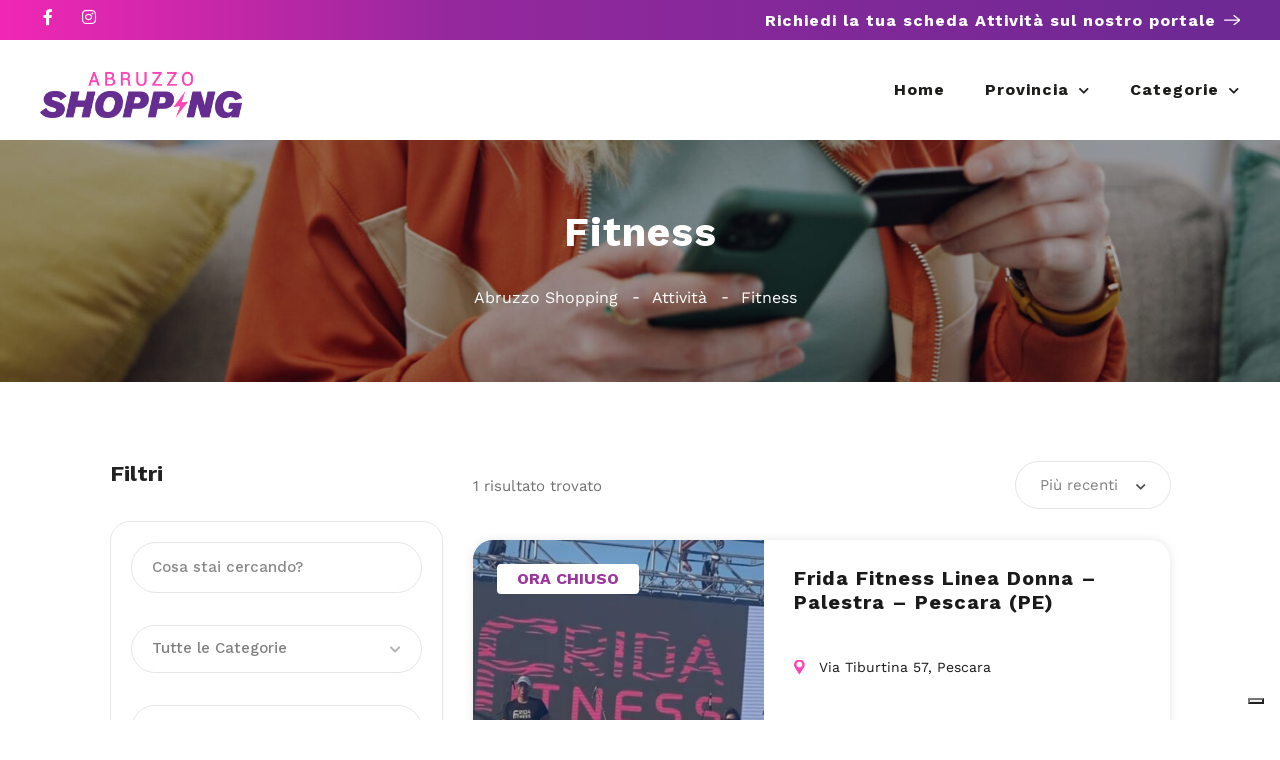

--- FILE ---
content_type: text/css
request_url: https://labruzzoshopping.it/wp-content/uploads/elementor/css/post-8558.css?ver=1768572127
body_size: 1835
content:
.elementor-widget-section .premium-global-badge-{{ID}} .premium-badge-container{background-color:var( --e-global-color-primary );}.elementor-widget-section .premium-global-badge-{{ID}} .premium-badge-text{color:var( --e-global-color-secondary );}.elementor-widget-section .premium-global-badge-{{ID}} .premium-badge-icon{color:var( --e-global-color-secondary );fill:var( --e-global-color-secondary );}.elementor-widget-section .premium-global-cursor-{{ID}}{color:var( --e-global-color-primary );fill:var( --e-global-color-primary );}.elementor-widget-section.premium-cursor-ftext .premium-global-cursor-{{ID}} .premium-cursor-follow-text{font-family:var( --e-global-typography-primary-font-family ), Sans-serif;font-weight:var( --e-global-typography-primary-font-weight );}.elementor-8558 .elementor-element.elementor-element-745b9197 > .elementor-container > .elementor-column > .elementor-widget-wrap{align-content:center;align-items:center;}.elementor-8558 .elementor-element.elementor-element-745b9197:not(.elementor-motion-effects-element-type-background), .elementor-8558 .elementor-element.elementor-element-745b9197 > .elementor-motion-effects-container > .elementor-motion-effects-layer{background-color:#005BFF;}.elementor-8558 .elementor-element.elementor-element-745b9197 > .elementor-container{max-width:1200px;min-height:40px;}.elementor-8558 .elementor-element.elementor-element-745b9197{transition:background 0.3s, border 0.3s, border-radius 0.3s, box-shadow 0.3s;margin-top:0px;margin-bottom:0px;padding:0px 15px 0px 15px;}.elementor-8558 .elementor-element.elementor-element-745b9197 > .elementor-background-overlay{transition:background 0.3s, border-radius 0.3s, opacity 0.3s;}.elementor-widget-column .premium-global-badge-{{ID}} .premium-badge-container{background-color:var( --e-global-color-primary );}.elementor-widget-column .premium-global-cursor-{{ID}}{color:var( --e-global-color-primary );fill:var( --e-global-color-primary );}.elementor-widget-column.premium-cursor-ftext .premium-global-cursor-{{ID}} .premium-cursor-follow-text{font-family:var( --e-global-typography-primary-font-family ), Sans-serif;font-weight:var( --e-global-typography-primary-font-weight );}.elementor-widget-column .premium-global-badge-{{ID}} .premium-badge-text{color:var( --e-global-color-secondary );}.elementor-widget-column .premium-global-badge-{{ID}} .premium-badge-icon{color:var( --e-global-color-secondary );fill:var( --e-global-color-secondary );}.elementor-widget-social-icons .premium-global-badge-{{ID}} .premium-badge-container{background-color:var( --e-global-color-primary );}.elementor-widget-social-icons .premium-global-cursor-{{ID}}{color:var( --e-global-color-primary );fill:var( --e-global-color-primary );}.elementor-widget-social-icons.premium-cursor-ftext .premium-global-cursor-{{ID}} .premium-cursor-follow-text{font-family:var( --e-global-typography-primary-font-family ), Sans-serif;font-weight:var( --e-global-typography-primary-font-weight );}.elementor-widget-social-icons .premium-global-badge-{{ID}} .premium-badge-text{color:var( --e-global-color-secondary );}.elementor-widget-social-icons .premium-global-badge-{{ID}} .premium-badge-icon{color:var( --e-global-color-secondary );fill:var( --e-global-color-secondary );}.elementor-8558 .elementor-element.elementor-element-36171edf{--grid-template-columns:repeat(0, auto);--icon-size:16px;--grid-column-gap:20px;--grid-row-gap:0px;}.elementor-8558 .elementor-element.elementor-element-36171edf .elementor-widget-container{text-align:left;}.elementor-8558 .elementor-element.elementor-element-36171edf .elementor-social-icon{background-color:#005BFF00;--icon-padding:0em;}.elementor-8558 .elementor-element.elementor-element-36171edf .elementor-social-icon i{color:#FFFFFF;}.elementor-8558 .elementor-element.elementor-element-36171edf .elementor-social-icon svg{fill:#FFFFFF;}.elementor-widget-image-box .premium-global-badge-{{ID}} .premium-badge-container{background-color:var( --e-global-color-primary );}.elementor-widget-image-box .premium-global-cursor-{{ID}}{color:var( --e-global-color-primary );fill:var( --e-global-color-primary );}.elementor-widget-image-box.premium-cursor-ftext .premium-global-cursor-{{ID}} .premium-cursor-follow-text{font-family:var( --e-global-typography-primary-font-family ), Sans-serif;font-weight:var( --e-global-typography-primary-font-weight );}.elementor-widget-image-box .premium-global-badge-{{ID}} .premium-badge-text{color:var( --e-global-color-secondary );}.elementor-widget-image-box .premium-global-badge-{{ID}} .premium-badge-icon{color:var( --e-global-color-secondary );fill:var( --e-global-color-secondary );}.elementor-widget-image-box .elementor-image-box-title{font-family:var( --e-global-typography-primary-font-family ), Sans-serif;font-weight:var( --e-global-typography-primary-font-weight );color:var( --e-global-color-primary );}.elementor-widget-image-box:has(:hover) .elementor-image-box-title,
					 .elementor-widget-image-box:has(:focus) .elementor-image-box-title{color:var( --e-global-color-primary );}.elementor-widget-image-box .elementor-image-box-description{font-family:var( --e-global-typography-text-font-family ), Sans-serif;font-weight:var( --e-global-typography-text-font-weight );color:var( --e-global-color-text );}.elementor-8558 .elementor-element.elementor-element-37f252a9 .elementor-image-box-wrapper{text-align:right;}.elementor-8558 .elementor-element.elementor-element-37f252a9.elementor-position-right .elementor-image-box-img{margin-left:8px;}.elementor-8558 .elementor-element.elementor-element-37f252a9.elementor-position-left .elementor-image-box-img{margin-right:8px;}.elementor-8558 .elementor-element.elementor-element-37f252a9.elementor-position-top .elementor-image-box-img{margin-bottom:8px;}.elementor-8558 .elementor-element.elementor-element-37f252a9 .elementor-image-box-title{margin-bottom:0px;font-family:"Work Sans", Sans-serif;font-size:16px;font-weight:700;color:#FFFFFF;}.elementor-8558 .elementor-element.elementor-element-37f252a9 .elementor-image-box-wrapper .elementor-image-box-img{width:16px;}.elementor-8558 .elementor-element.elementor-element-37f252a9 .elementor-image-box-img img{transition-duration:0.3s;}.elementor-8558 .elementor-element.elementor-element-37f252a9 .elementor-image-box-description{font-family:"Work Sans", Sans-serif;font-size:16px;font-weight:700;letter-spacing:1px;color:#FFFFFF;}.elementor-8558 .elementor-element.elementor-element-46be21d3 > .elementor-container > .elementor-column > .elementor-widget-wrap{align-content:center;align-items:center;}.elementor-8558 .elementor-element.elementor-element-46be21d3 > .elementor-container{max-width:1200px;min-height:100px;}.elementor-8558 .elementor-element.elementor-element-46be21d3{padding:0px 15px 0px 15px;z-index:100;}.elementor-widget-image .premium-global-badge-{{ID}} .premium-badge-container{background-color:var( --e-global-color-primary );}.elementor-widget-image .premium-global-cursor-{{ID}}{color:var( --e-global-color-primary );fill:var( --e-global-color-primary );}.elementor-widget-image.premium-cursor-ftext .premium-global-cursor-{{ID}} .premium-cursor-follow-text{font-family:var( --e-global-typography-primary-font-family ), Sans-serif;font-weight:var( --e-global-typography-primary-font-weight );}.elementor-widget-image .premium-global-badge-{{ID}} .premium-badge-text{color:var( --e-global-color-secondary );}.elementor-widget-image .premium-global-badge-{{ID}} .premium-badge-icon{color:var( --e-global-color-secondary );fill:var( --e-global-color-secondary );}.elementor-widget-image .widget-image-caption{color:var( --e-global-color-text );font-family:var( --e-global-typography-text-font-family ), Sans-serif;font-weight:var( --e-global-typography-text-font-weight );}.elementor-8558 .elementor-element.elementor-element-6910274{text-align:left;}.elementor-8558 .elementor-element.elementor-element-6910274 img{height:56px;}.elementor-widget-nav-menu .premium-global-badge-{{ID}} .premium-badge-container{background-color:var( --e-global-color-primary );}.elementor-widget-nav-menu .premium-global-cursor-{{ID}}{color:var( --e-global-color-primary );fill:var( --e-global-color-primary );}.elementor-widget-nav-menu.premium-cursor-ftext .premium-global-cursor-{{ID}} .premium-cursor-follow-text{font-family:var( --e-global-typography-primary-font-family ), Sans-serif;font-weight:var( --e-global-typography-primary-font-weight );}.elementor-widget-nav-menu .premium-global-badge-{{ID}} .premium-badge-text{color:var( --e-global-color-secondary );}.elementor-widget-nav-menu .premium-global-badge-{{ID}} .premium-badge-icon{color:var( --e-global-color-secondary );fill:var( --e-global-color-secondary );}.elementor-widget-nav-menu .elementor-nav-menu .elementor-item{font-family:var( --e-global-typography-primary-font-family ), Sans-serif;font-weight:var( --e-global-typography-primary-font-weight );}.elementor-widget-nav-menu .elementor-nav-menu--main .elementor-item{color:var( --e-global-color-text );fill:var( --e-global-color-text );}.elementor-widget-nav-menu .elementor-nav-menu--main .elementor-item:hover,
					.elementor-widget-nav-menu .elementor-nav-menu--main .elementor-item.elementor-item-active,
					.elementor-widget-nav-menu .elementor-nav-menu--main .elementor-item.highlighted,
					.elementor-widget-nav-menu .elementor-nav-menu--main .elementor-item:focus{color:var( --e-global-color-accent );fill:var( --e-global-color-accent );}.elementor-widget-nav-menu .elementor-nav-menu--main:not(.e--pointer-framed) .elementor-item:before,
					.elementor-widget-nav-menu .elementor-nav-menu--main:not(.e--pointer-framed) .elementor-item:after{background-color:var( --e-global-color-accent );}.elementor-widget-nav-menu .e--pointer-framed .elementor-item:before,
					.elementor-widget-nav-menu .e--pointer-framed .elementor-item:after{border-color:var( --e-global-color-accent );}.elementor-widget-nav-menu{--e-nav-menu-divider-color:var( --e-global-color-text );}.elementor-widget-nav-menu .elementor-nav-menu--dropdown .elementor-item, .elementor-widget-nav-menu .elementor-nav-menu--dropdown  .elementor-sub-item{font-family:var( --e-global-typography-accent-font-family ), Sans-serif;font-weight:var( --e-global-typography-accent-font-weight );}.elementor-8558 .elementor-element.elementor-element-790d515a .elementor-menu-toggle{margin-left:auto;background-color:#02010100;}.elementor-8558 .elementor-element.elementor-element-790d515a .elementor-nav-menu .elementor-item{font-family:"Work Sans", Sans-serif;font-size:16px;font-weight:700;line-height:100px;letter-spacing:1px;}.elementor-8558 .elementor-element.elementor-element-790d515a .elementor-nav-menu--main .elementor-item{color:#1D1D1B;fill:#1D1D1B;padding-left:0px;padding-right:0px;padding-top:0px;padding-bottom:0px;}.elementor-8558 .elementor-element.elementor-element-790d515a .elementor-nav-menu--main .elementor-item:hover,
					.elementor-8558 .elementor-element.elementor-element-790d515a .elementor-nav-menu--main .elementor-item.elementor-item-active,
					.elementor-8558 .elementor-element.elementor-element-790d515a .elementor-nav-menu--main .elementor-item.highlighted,
					.elementor-8558 .elementor-element.elementor-element-790d515a .elementor-nav-menu--main .elementor-item:focus{color:#B83AA4;fill:#B83AA4;}.elementor-8558 .elementor-element.elementor-element-790d515a .elementor-nav-menu--main:not(.e--pointer-framed) .elementor-item:before,
					.elementor-8558 .elementor-element.elementor-element-790d515a .elementor-nav-menu--main:not(.e--pointer-framed) .elementor-item:after{background-color:#FF46B5;}.elementor-8558 .elementor-element.elementor-element-790d515a .e--pointer-framed .elementor-item:before,
					.elementor-8558 .elementor-element.elementor-element-790d515a .e--pointer-framed .elementor-item:after{border-color:#FF46B5;}.elementor-8558 .elementor-element.elementor-element-790d515a .elementor-nav-menu--main .elementor-item.elementor-item-active{color:#B83AA4;}.elementor-8558 .elementor-element.elementor-element-790d515a .elementor-nav-menu--main:not(.e--pointer-framed) .elementor-item.elementor-item-active:before,
					.elementor-8558 .elementor-element.elementor-element-790d515a .elementor-nav-menu--main:not(.e--pointer-framed) .elementor-item.elementor-item-active:after{background-color:#FF46B5;}.elementor-8558 .elementor-element.elementor-element-790d515a .e--pointer-framed .elementor-item.elementor-item-active:before,
					.elementor-8558 .elementor-element.elementor-element-790d515a .e--pointer-framed .elementor-item.elementor-item-active:after{border-color:#FF46B5;}.elementor-8558 .elementor-element.elementor-element-790d515a{--e-nav-menu-horizontal-menu-item-margin:calc( 40px / 2 );}.elementor-8558 .elementor-element.elementor-element-790d515a .elementor-nav-menu--main:not(.elementor-nav-menu--layout-horizontal) .elementor-nav-menu > li:not(:last-child){margin-bottom:40px;}.elementor-8558 .elementor-element.elementor-element-790d515a .elementor-nav-menu--dropdown a, .elementor-8558 .elementor-element.elementor-element-790d515a .elementor-menu-toggle{color:#1A1A1A;fill:#1A1A1A;}.elementor-8558 .elementor-element.elementor-element-790d515a .elementor-nav-menu--dropdown a:hover,
					.elementor-8558 .elementor-element.elementor-element-790d515a .elementor-nav-menu--dropdown a:focus,
					.elementor-8558 .elementor-element.elementor-element-790d515a .elementor-nav-menu--dropdown a.elementor-item-active,
					.elementor-8558 .elementor-element.elementor-element-790d515a .elementor-nav-menu--dropdown a.highlighted,
					.elementor-8558 .elementor-element.elementor-element-790d515a .elementor-menu-toggle:hover,
					.elementor-8558 .elementor-element.elementor-element-790d515a .elementor-menu-toggle:focus{color:#BB0B76;}.elementor-8558 .elementor-element.elementor-element-790d515a .elementor-nav-menu--dropdown a:hover,
					.elementor-8558 .elementor-element.elementor-element-790d515a .elementor-nav-menu--dropdown a:focus,
					.elementor-8558 .elementor-element.elementor-element-790d515a .elementor-nav-menu--dropdown a.elementor-item-active,
					.elementor-8558 .elementor-element.elementor-element-790d515a .elementor-nav-menu--dropdown a.highlighted{background-color:#02010100;}.elementor-8558 .elementor-element.elementor-element-790d515a .elementor-nav-menu--dropdown a.elementor-item-active{color:#BB0B76;}.elementor-8558 .elementor-element.elementor-element-790d515a .elementor-nav-menu--dropdown .elementor-item, .elementor-8558 .elementor-element.elementor-element-790d515a .elementor-nav-menu--dropdown  .elementor-sub-item{font-family:"Work Sans", Sans-serif;font-size:16px;font-weight:400;}.elementor-8558 .elementor-element.elementor-element-790d515a .elementor-nav-menu--dropdown{border-style:none;border-radius:8px 8px 8px 8px;}.elementor-8558 .elementor-element.elementor-element-790d515a .elementor-nav-menu--dropdown li:first-child a{border-top-left-radius:8px;border-top-right-radius:8px;}.elementor-8558 .elementor-element.elementor-element-790d515a .elementor-nav-menu--dropdown li:last-child a{border-bottom-right-radius:8px;border-bottom-left-radius:8px;}.elementor-8558 .elementor-element.elementor-element-790d515a .elementor-nav-menu--main .elementor-nav-menu--dropdown, .elementor-8558 .elementor-element.elementor-element-790d515a .elementor-nav-menu__container.elementor-nav-menu--dropdown{box-shadow:0px 4px 20px 0px rgba(0, 0, 0, 0.1);}.elementor-8558 .elementor-element.elementor-element-790d515a .elementor-nav-menu--dropdown a{padding-left:16px;padding-right:16px;padding-top:8px;padding-bottom:8px;}.elementor-8558 .elementor-element.elementor-element-790d515a .elementor-nav-menu--dropdown li:not(:last-child){border-style:none;border-bottom-width:0px;}.elementor-8558 .elementor-element.elementor-element-790d515a .elementor-menu-toggle:hover, .elementor-8558 .elementor-element.elementor-element-790d515a .elementor-menu-toggle:focus{background-color:#02010100;}.elementor-theme-builder-content-area{height:400px;}.elementor-location-header:before, .elementor-location-footer:before{content:"";display:table;clear:both;}@media(max-width:1024px){.elementor-8558 .elementor-element.elementor-element-790d515a .elementor-nav-menu .elementor-item{line-height:20px;}.elementor-8558 .elementor-element.elementor-element-790d515a .elementor-nav-menu--main .elementor-item{padding-top:16px;padding-bottom:16px;}.elementor-8558 .elementor-element.elementor-element-790d515a .elementor-nav-menu--dropdown a{padding-left:24px;padding-right:24px;padding-top:16px;padding-bottom:16px;}}@media(max-width:767px){.elementor-8558 .elementor-element.elementor-element-37f252a9 .elementor-image-box-img{margin-bottom:8px;}.elementor-8558 .elementor-element.elementor-element-37f252a9 .elementor-image-box-wrapper .elementor-image-box-img{width:15%;}.elementor-8558 .elementor-element.elementor-element-37f252a9 .elementor-image-box-description{font-size:15px;line-height:1.7em;}.elementor-8558 .elementor-element.elementor-element-66b3690f{width:50%;}.elementor-8558 .elementor-element.elementor-element-6910274 img{object-fit:contain;}.elementor-8558 .elementor-element.elementor-element-70eaddd4{width:50%;}.elementor-8558 .elementor-element.elementor-element-790d515a .elementor-nav-menu .elementor-item{font-size:24px;line-height:30px;}.elementor-8558 .elementor-element.elementor-element-790d515a .elementor-nav-menu--dropdown .elementor-item, .elementor-8558 .elementor-element.elementor-element-790d515a .elementor-nav-menu--dropdown  .elementor-sub-item{font-size:24px;}}/* Start custom CSS for section, class: .elementor-element-745b9197 */.elementor-8558 .elementor-element.elementor-element-745b9197 {
  background: linear-gradient(
    90deg,
    #FF27B8 0%,
    #F127B4 0.01%,
    #CE27AB 13.94%,
    #95289D 35.1%,
    #6E2994 93.75%
  );
}/* End custom CSS */
/* Start custom CSS for nav-menu, class: .elementor-element-790d515a */ul.elementor-nav-menu--dropdown a, ul.elementor-nav-menu--dropdown a:focus, ul.elementor-nav-menu--dropdown a:hover {
  border-inline-start: 0 !important;
}/* End custom CSS */
/* Start custom CSS */.category-small-box-alt {
    width: calc(100% * (1/3) - 25px);
}

span.save.listeo_core-bookmark-it.like-icon {
    display: none;
}


a.category-small-box-alt {
    background-color: transparent;
    box-shadow: none !important;
}


.category-small-box-alt:before {
    background-color: transparent;
}
.category-small-box-alt:hover {
    background-color: transparent;
    transform: translateY(-6px);
}

.listeo-svg-icon-box-grid svg, .elementor .listeo-svg-icon-box-grid svg {
    height: 55px;
}/* End custom CSS */